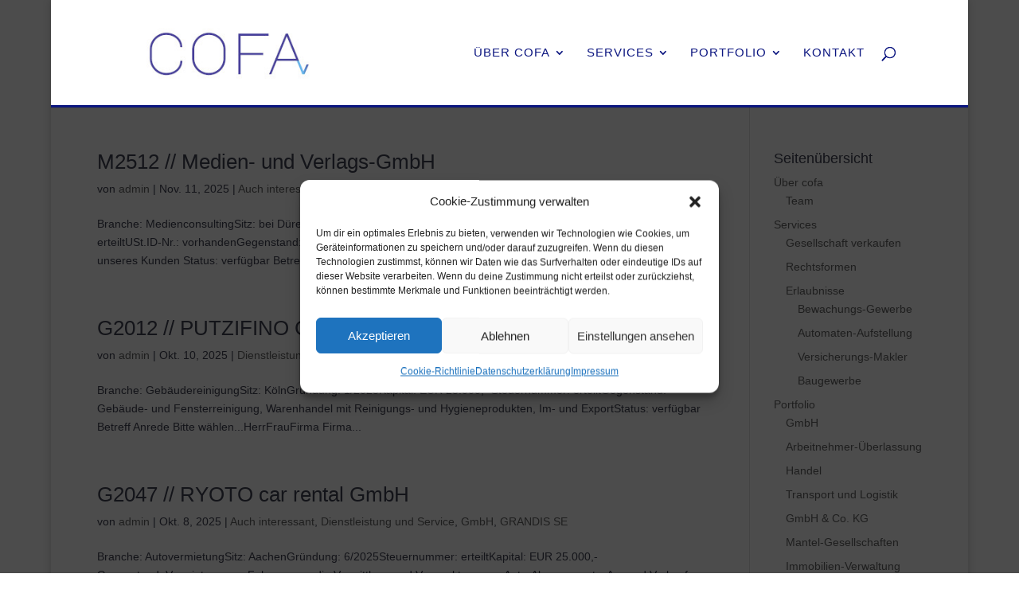

--- FILE ---
content_type: text/css
request_url: https://cofa.de/wp-content/themes/DiviChild/style.css?ver=6.9
body_size: 386
content:
/*
Theme Name: Divi Child Cofa.de
Description: Divi cofa.de
Author: Thomas Schorb
Author URI: http://www.mein-internet-partner.de
Template: Divi
Version: 1.0
Tags:
*/

.et_boxed_layout #page-container .et_pb_row 
   { width: 100%;
    max-width: 1080px;
    margin: auto;
}


#main-header {
    border-bottom: 3px solid #0c1680;  
}


@media screen and (max-width: 980px) {
  #main-header {
   
  }
}


#top-menu li.mega-menu>ul>li>a:first-child {
	font-weight: normal;
	font-size:14px;

}

.et_fullwidth_nav #top-menu li.mega-menu>ul {
    width: 100%;
    left: -30px !important;
    right: -30px !important;
}



--- FILE ---
content_type: text/css
request_url: https://cofa.de/wp-content/et-cache/2653/et-core-unified-cpt-deferred-2653.min.css?ver=1761754927
body_size: 528
content:
.et-db #et-boc .et-l .et_pb_section_0_tb_footer{border-top-width:10px;border-top-color:#0c1680}.et-db #et-boc .et-l .et_pb_section_0_tb_footer.et_pb_section{padding-top:2%;padding-bottom:2%;background-color:#344475!important}.et-db #et-boc .et-l .et_pb_image_0_tb_footer{text-align:left;margin-left:0}.et-db #et-boc .et-l .et_pb_text_0_tb_footer.et_pb_text{color:#FFFFFF!important}.et-db #et-boc .et-l .et_pb_text_0_tb_footer{padding-top:0px!important}.et-db #et-boc .et-l .et_pb_menu_0_tb_footer.et_pb_menu ul li a{font-weight:600;color:#FFFFFF!important}.et-db #et-boc .et-l .et_pb_menu_0_tb_footer.et_pb_menu{background-color:RGBA(255,255,255,0)}.et-db #et-boc .et-l .et_pb_menu_0_tb_footer{padding-top:10%}.et-db #et-boc .et-l .et_pb_menu_0_tb_footer.et_pb_menu ul li.current-menu-item a{color:#19b3d0!important}.et-db #et-boc .et-l .et_pb_menu_0_tb_footer.et_pb_menu .nav li ul,.et-db #et-boc .et-l .et_pb_menu_0_tb_footer.et_pb_menu .et_mobile_menu,.et-db #et-boc .et-l .et_pb_menu_0_tb_footer.et_pb_menu .et_mobile_menu ul{background-color:RGBA(255,255,255,0)!important}.et-db #et-boc .et-l .et_pb_menu_0_tb_footer .et_pb_menu_inner_container>.et_pb_menu__logo-wrap,.et-db #et-boc .et-l .et_pb_menu_0_tb_footer .et_pb_menu__logo-slot{width:auto;max-width:100%}.et-db #et-boc .et-l .et_pb_menu_0_tb_footer .et_pb_menu_inner_container>.et_pb_menu__logo-wrap .et_pb_menu__logo img,.et-db #et-boc .et-l .et_pb_menu_0_tb_footer .et_pb_menu__logo-slot .et_pb_menu__logo-wrap img{height:auto;max-height:none}.et-db #et-boc .et-l .et_pb_menu_0_tb_footer .mobile_nav .mobile_menu_bar:before,.et-db #et-boc .et-l .et_pb_menu_0_tb_footer .et_pb_menu__icon.et_pb_menu__search-button,.et-db #et-boc .et-l .et_pb_menu_0_tb_footer .et_pb_menu__icon.et_pb_menu__close-search-button,.et-db #et-boc .et-l .et_pb_menu_0_tb_footer .et_pb_menu__icon.et_pb_menu__cart-button{color:#2ea3f2}.et-db #et-boc .et-l .et_pb_social_media_follow_network_0_tb_footer a.icon{background-color:#ea2c59!important}@media only screen and (max-width:980px){.et-db #et-boc .et-l .et_pb_section_0_tb_footer{border-top-width:10px;border-top-color:#0c1680}.et-db #et-boc .et-l .et_pb_image_0_tb_footer .et_pb_image_wrap img{width:auto}}@media only screen and (max-width:767px){.et-db #et-boc .et-l .et_pb_section_0_tb_footer{border-top-width:10px;border-top-color:#0c1680}.et-db #et-boc .et-l .et_pb_image_0_tb_footer .et_pb_image_wrap img{width:auto}}